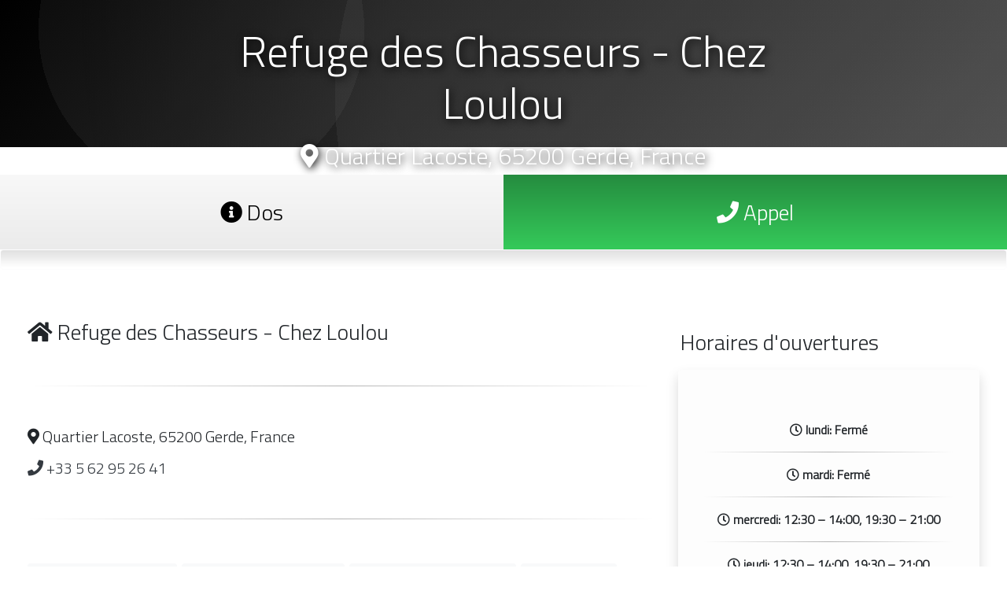

--- FILE ---
content_type: text/html; charset=utf-8
request_url: https://emayon.com/refuge-des-chasseurs-chez-loulou-861513-fr
body_size: 3843
content:
<html lang="fr_FR">
<head>
<!-- Title -->
<title>Refuge des Chasseurs - Chez Loulou | Quartier Lacoste, 65200 Gerde, France</title>
<!-- Meta - Connections -->
<meta charset="utf-8">
<meta http-equiv="X-UA-Compatible" content="IE=edge,chrome=1">
<meta name="viewport" content="width=device-width, initial-scale=1">
<meta name="robots" content="index,follow">
<!-- OG - Connections -->
<meta property="og:type" content="website"/>
<meta property="og:image" content="https://emayon.com/images/share.png"/>
<meta property="og:image:type" content="image/jpeg"/>
<meta property="og:image:width" content="400"/>
<meta property="og:image:height" content="300"/>
<!-- Link - Connections -->
<link href="https://emayon.com/css/emayon.css" rel="stylesheet">
<link href="https://fonts.googleapis.com/css2?family=Titillium+Web:wght@300&display=swap" rel="stylesheet">
<link rel="stylesheet" href="https://emayon.com/css/font-awesome-animation.min.css">
<link rel="shortcut icon" href="https://emayon.com/images/favicon.png">
<link rel="stylesheet" href="https://pro.fontawesome.com/releases/v5.10.0/css/all.css" integrity="sha384-AYmEC3Yw5cVb3ZcuHtOA93w35dYTsvhLPVnYs9eStHfGJvOvKxVfELGroGkvsg+p" crossorigin="anonymous"/>
<link rel="stylesheet" href="https://stackpath.bootstrapcdn.com/bootstrap/4.1.3/css/bootstrap.min.css" integrity="sha384-MCw98/SFnGE8fJT3GXwEOngsV7Zt27NXFoaoApmYm81iuXoPkFOJwJ8ERdknLPMO" crossorigin="anonymous"><script src="//cdnjs.cloudflare.com/ajax/libs/jquery/3.2.1/jquery.min.js"></script>
<script src="https://code.jquery.com/jquery-3.3.1.slim.js" integrity="sha256-fNXJFIlca05BIO2Y5zh1xrShK3ME+/lYZ0j+ChxX2DA=" crossorigin="anonymous"></script><script src="https://cdnjs.cloudflare.com/ajax/libs/popper.js/1.14.3/umd/popper.min.js" integrity="sha384-ZMP7rVo3mIykV+2+9J3UJ46jBk0WLaUAdn689aCwoqbBJiSnjAK/l8WvCWPIPm49" crossorigin="anonymous"></script>
<script src="https://stackpath.bootstrapcdn.com/bootstrap/4.1.3/js/bootstrap.min.js" integrity="sha384-ChfqqxuZUCnJSK3+MXmPNIyE6ZbWh2IMqE241rYiqJxyMiZ6OW/JmZQ5stwEULTy" crossorigin="anonymous"></script>
<!-- Yandex.Metrika counter -->
<script type="text/javascript" >
   (function(m,e,t,r,i,k,a){m[i]=m[i]||function(){(m[i].a=m[i].a||[]).push(arguments)};
   m[i].l=1*new Date();k=e.createElement(t),a=e.getElementsByTagName(t)[0],k.async=1,k.src=r,a.parentNode.insertBefore(k,a)})
   (window, document, "script", "https://mc.yandex.ru/metrika/tag.js", "ym");

   ym(88509394, "init", {
        clickmap:true,
        trackLinks:true,
        accurateTrackBounce:true
   });
</script>
<noscript><div><img src="https://mc.yandex.ru/watch/88509394" style="position:absolute; left:-9999px;" alt="" /></div></noscript>
<!-- /Yandex.Metrika counter --><!-- Cookie -->

</head>
<!-- Body - Content -->
<body>
<div class="font">
<section class="pt-5 pb-5 mt-0 align-items-center d-flex bg-secondary wobg3" style="height:26vh; background-size: cover; padding-top: 1rem !important">
<div class="container-fluid">
<div class="row justify-content-center align-items-center d-flex text-center h-100">
<div class="col-12 col-md-8" style="display: table;">
<p><h1 class="text-shadow-dark text-white hx1">Refuge des Chasseurs - Chez Loulou</h1></p>
<p><h5 class="text-shadow-dark text-white hx2 font"><i class="fas fa-map-marker-alt animated faa-bounce faa-slow"></i> Quartier Lacoste, 65200 Gerde, France</h5></p>
<div style="padding:30px;"></div>
</div>
</div>
</div>
</section>
<!-- Modal -->
<div class="modal fade" id="emayon-contact" tabindex="-1" role="dialog" aria-labelledby="emayon-contact" aria-hidden="true">
<div class="modal-dialog modal-dialog-centered" role="document">
<div class="modal-content">
<div class="modal-header">
<h5 class="modal-title" id="emayon-contact-title">Refuge des Chasseurs - Chez Loulou</h5>
<button type="button" class="close" data-dismiss="modal" aria-label="Close">
<span aria-hidden="true">&times;</span>
</button>
</div>
<div class="modal-body text-center">
<p><b><i class="far fa-edit"></i> Propriétaire de cette entreprise ?</b></p>
<form action="eintrag/verwalten/reg#123379389" method="post" enctype="multipart/form-data">
<input name="company" type="hidden" value="Refuge des Chasseurs - Chez Loulou">
<div class="form-group">
<input type="text" name="name" class="form-control" placeholder="*Prénom et nom" required>
</div>
<div class="form-group">
<input type="text" name="email" class="form-control" placeholder="*Adresse e-mail" required>
</div>
<div class="form-group">
<input type="text" name="phone" class="form-control" placeholder="*Numéro de téléphone" required>
</div>
<div class="form-group">
<input type="text" name="message" class="form-control" placeholder="*Annotation" required>
</div>
<button type="submit" class="btn btn-success">enregistrer</button>
</form>
</div>
</div>
</div>
</div>
<!-- Modal - End -->
<!-- Map & Call -->
<div class="container-fluid">
<style>@media (min-width: 320px) and (max-width: 480px) {
  
   .pckapat {display:none}
  
} </style> 

<style>@media (min-width: 1281px) {
  
 .mobilkapat {display:none}
  
}</style>

<script async="async" data-cfasync="false" src="//perilastronaut.com/a22b7df9664b811f33a8f3c31f0ecb16/invoke.js"></script>
<div id="container-a22b7df9664b811f33a8f3c31f0ecb16"></div><div class="row text-center" style="margin-top: 35px">
<div class="emayon-column" style="background-image: linear-gradient(#F8F8F8, #EBEBEB); color:#000000; position: relative; cursor: pointer;" onclick="window.location.href='https://emayon.com/i-refuge-des-chasseurs-chez-loulou-861513-fr'"><p><h3><i class="fas fa-info-circle"></i> Dos</h3></p></div>
<div class="emayon-column" style="background-image: linear-gradient(#258C3F, #35CA5A); color:#ffffff; position: relative; cursor: pointer;" onclick="window.location.href='tel:+33 5 62 95 26 41'"><p><h3><i class="fas fa-phone"></i> Appel</h3></p></div>
<!-- Alert -->
<div class="alert alert-light" style="width: 100%; background: rgb(255,255,255);
background: linear-gradient(0deg, rgba(255,255,255,0.39957981483609073) 8%, rgba(213,213,213,0.7525209913066789) 100%);" role="alert"></div>
</div>
<!-- Description -->
<div class="row" style="padding: 20px;">
<div class="col-lg-8">	 
<!-- Header -->
<div class="pckapat"><script type="text/javascript">
	atOptions = {
		'key' : 'af6d748dfb8345f5f8f41e83c2be4572',
		'format' : 'iframe',
		'height' : 90,
		'width' : 728,
		'params' : {}
	};
</script>
<script type="text/javascript" src="//perilastronaut.com/af6d748dfb8345f5f8f41e83c2be4572/invoke.js"></script></div>

<div class="mobilkapat"><script type="text/javascript">
	atOptions = {
		'key' : '226d0db046e29321a849036675891753',
		'format' : 'iframe',
		'height' : 50,
		'width' : 320,
		'params' : {}
	};
</script>
<script type="text/javascript" src="//perilastronaut.com/226d0db046e29321a849036675891753/invoke.js"></script></div><div style="padding:5px;"></div>
<p><h3><i class="fas fa-home"></i> Refuge des Chasseurs - Chez Loulou</h3></p>
<div style="padding:10px;"></div>
<hr class="hrstyle">
<!-- Map -->
<div style="padding:10px;"></div>
<p><h5><i class="fas fa-map-marker-alt"></i> Quartier Lacoste, 65200 Gerde, France</h5></p>
<p><h5><a href="tel:+33 5 62 95 26 41" class="text-dark" style="text-decoration-line: none"><i class="fas fa-phone"></i> +33 5 62 95 26 41</a></h5></p>
<div style="padding:10px;"></div>
<hr class="hrstyle">
<div style="padding:10px;"></div>
<div class="pckapat"><script type="text/javascript">
	atOptions = {
		'key' : 'af6d748dfb8345f5f8f41e83c2be4572',
		'format' : 'iframe',
		'height' : 90,
		'width' : 728,
		'params' : {}
	};
</script>
<script type="text/javascript" src="//perilastronaut.com/af6d748dfb8345f5f8f41e83c2be4572/invoke.js"></script></div><p><h3><span class="badge badge-light"><font color="#4CAF50"><i class="fas fa-check-circle"></i></font> Recommandable</span> <span class="badge badge-light"><font color="#4CAF50"><i class="fas fa-check-circle"></i></font> Professionnalisme</span> <span class="badge badge-light"><font color="#4CAF50"><i class="fas fa-check-circle"></i></font> Adapté aux enfants</span> <span class="badge badge-light"><font color="#4CAF50"><i class="fas fa-check-circle"></i></font> Excellent</span></h3></p>
<div style="padding:10px;"></div>
<hr class="hrstyle">
<div style="padding:5px;"></div>
<p><h3><i style="color: #E5BF5B;" class="fas fa-star"></i> Retour</h3></p>
<h5><p><b>"Cuisine locale, dans un cadre agréable, type chalet, feu de cheminée, .... excellent rapport qualité prix notamment le menu complet gargantuesque.  Accueil simple et formidable."</b></p><br>
<p><b>"Vraiment très bon!Cadre joli et calme,personnel sympa!On repart de chez loulou avec le ventre bien pleinLe meilleur restaurant de mon séjour"</b></p></h5><br>
<p><button type="button" class="btn btn-dark text-light" onclick="window.location.href='https://emayon.com/i-refuge-des-chasseurs-chez-loulou-861513-fr'">
<i class="far fa-eye"></i> Lire la suite
</button></p>
<div style="padding:10px;"></div>
<hr class="hrstyle">
<div style="padding:10px;"></div>
</div>
<!-- Opening Hours -->
<div class="col-lg-4">
<div style="padding:10px;"></div>
<p><h3 style="padding: 3px;">Horaires d'ouvertures</h3></p>
<div class="jumbotron text-center shadow mb-1 rounded" style="background-color:#FDFDFD;">
<b><i class="far fa-clock"></i> lundi: Fermé<hr class="hrstyle"><i class="far fa-clock"></i> mardi: Fermé<hr class="hrstyle"><i class="far fa-clock"></i> mercredi: 12:30 – 14:00, 19:30 – 21:00<hr class="hrstyle"><i class="far fa-clock"></i> jeudi: 12:30 – 14:00, 19:30 – 21:00<hr class="hrstyle"><i class="far fa-clock"></i> vendredi: 12:30 – 14:00, 19:30 – 21:00<hr class="hrstyle"><i class="far fa-clock"></i> samedi: 12:30 – 14:00, 19:30 – 21:00<hr class="hrstyle"><i class="far fa-clock"></i> dimanche: 12:30 – 14:00, 19:30 – 21:00</b>
</div> 
</div>
</div>
</div>
</div>
<!-- Footer -->
<div style="padding:20px;"></div>
<div style="position: relative; cursor: default;">
<iframe class="shadow mb-0 mt-0 map" src="https://maps.google.com/maps?&amp;hl=fr&amp;q=Quartier Lacoste, 65200 Gerde, France+(Refuge des Chasseurs - Chez Loulou)&amp;ie=UTF8&amp;output=embed" frameborder="0" scrolling="no" marginheight="0" marginwidth="0"></iframe>
  <div class="xmap text-center">
    <h1 class="load" style="font-size: 120px; color: #4CAF50; -webkit-animation:load 1s infinite; animation:load 1s infinite;"><i class="far fa-circle faa-burst animated"></i></h1>
  </div>
</div>
</div>
<div class="text-center" style="padding: 40px; background-color: #414141; color: #FFFFFF;">
<p><button type="button" class="btn btn-outline-light text-shadow-dark" data-toggle="modal" data-target="#emayon-contact">
<i class="far fa-edit"></i> Gérer l'entrée
</button></p>
<p>© Copyright 2021 Emayon.com. All rights reserved.</p>
<p style="color:#9F9F9F;"><a href="https://emayon.com/disclaimer" style="color:#9F9F9F;">Disclaimer</a></p>
</div>
</div>


<script defer src="https://static.cloudflareinsights.com/beacon.min.js/vcd15cbe7772f49c399c6a5babf22c1241717689176015" integrity="sha512-ZpsOmlRQV6y907TI0dKBHq9Md29nnaEIPlkf84rnaERnq6zvWvPUqr2ft8M1aS28oN72PdrCzSjY4U6VaAw1EQ==" data-cf-beacon='{"version":"2024.11.0","token":"6a7c7d03f02a4b69a4def7188680f524","r":1,"server_timing":{"name":{"cfCacheStatus":true,"cfEdge":true,"cfExtPri":true,"cfL4":true,"cfOrigin":true,"cfSpeedBrain":true},"location_startswith":null}}' crossorigin="anonymous"></script>
</body>
<!-- Body - End -->
</html>


--- FILE ---
content_type: text/css
request_url: https://emayon.com/css/emayon.css
body_size: 585
content:
.font {
font-family: 'Titillium Web', sans-serif;
}
.hrstyle {
    border: 0;
    height: 1px;
    background-image: linear-gradient(to right, rgba(0, 0, 0, 0), rgba(155,155,155, 0.75), rgba(0, 0, 0, 0));
}
.text-shadow-dark {
text-shadow: 2px 2px 11px #000000;
}
.txt-shadow {
  text-shadow: 1px 1px #DCDCDC;
}
.emayon-img img {
width: 100%;
border-radius: 5px;
}
.emayon-social {
width: 8%;
padding: 15px;
height: auto;
}
@media only screen and (max-width: 600px) {
.emayon-social {
width: 15%;
padding: 15px;
height: auto;
}
}
.emayon-column {
width: 50%;
padding: 15px;
height: auto;
}
.emayon-counter {
box-shadow: 2px 2px 10px #DADADA;
margin: 5px;
padding: 20px 10px;
background-color: #fff;
height: 100px;
border-radius: 5px;
transition: .3s linear all;
}
.emayon-counter:hover {
box-shadow: 4px 4px 20px #DADADA;
transition: .3s linear all;
}
.emayon-counter.primary {
background-color: #414141;
color: #FFF;
}
.emayon-counter i {
font-size: 5em;
opacity: 0.2;
}
.emayon-counter .count-numbers {
position: absolute;
right: 35px;
top: 20px;
font-size: 32px;
display: block;
}
.emayon-counter .count-name {
position: absolute;
right: 35px;
top: 65px;
font-style: italic;
text-transform: capitalize;
opacity: 0.5;
display: block;
font-size: 18px;
}
.blinker {
animation: blinker 1.5s linear infinite;
}
@keyframes blinker {
50% {
opacity: 0;
}
}
.hx2 {
font-size: 30px;
}
@media only screen and (max-width: 600px) {
.hx2 {
font-size: 20px;
font-weight: bold;
}
}
.map {
width: 100%; 
height: 300px; 
background-image: linear-gradient(to bottom, rgba(245, 246, 252, 0.52), rgba(0,0,0, 0.73));
pointer-events: none;
-webkit-filter: grayscale(100%);
filter: gray;
}
.share {
-webkit-filter: grayscale(100%);
filter: gray;
}
.xmap {
position: absolute;
color: white;
top: 45%;
left: 50%;
transform: translate(-50%, -50%);
}
.hx1 {
font-size: 55px;
}
@media only screen and (max-width: 600px) {
.hx1 {
font-size: 40px;
font-weight: bold;
}
}
@-webkit-keyframes load{
%{
opacity:0;
-webkit-transform:scale(0);
transform:scale(0)
}
40%{
opacity:1;
-webkit-transform:scale(1);
transform:scale(1)
}
}
@keyframes load{
0%{
opacity:0;
-webkit-transform:scale(0);
transform:scale(0)
}
40%{
opacity:1;
-webkit-transform:scale(1);
transform:scale(1)
}
}
.wobg1 {
background-image: radial-gradient(circle at 85% 1%,hsla(190,0%,93%,0.05) 0%,hsla(190,0%,93%,0.05) 96%,transparent 96%,transparent 100%),radial-gradient(circle at 60% 90%,hsla(190,0%,93%,0.05) 0%,hsla(190,0%,93%,0.05) 70%,transparent 70%,transparent 100%),radial-gradient(circle at 79% 7%,hsla(190,0%,93%,0.05) 0%,hsla(190,0%,93%,0.05) 78%,transparent 78%,transparent 100%),radial-gradient(circle at 90% 90%,hsla(190,0%,93%,0.05) 0%,hsla(190,0%,93%,0.05) 52%,transparent 52%,transparent 100%),linear-gradient(135deg,rgb(0,0,0),rgb(65,39,134))
}
.wobg2 {
background-image: radial-gradient(circle at 85% 1%,hsla(190,0%,93%,0.05) 0%,hsla(190,0%,93%,0.05) 96%,transparent 96%,transparent 100%),radial-gradient(circle at 60% 90%,hsla(190,0%,93%,0.05) 0%,hsla(190,0%,93%,0.05) 20%,transparent 20%,transparent 100%),radial-gradient(circle at 79% 7%,hsla(190,0%,93%,0.05) 0%,hsla(190,0%,93%,0.05) 78%,transparent 78%,transparent 100%),radial-gradient(circle at 55% 65%,hsla(190,0%,93%,0.05) 0%,hsla(190,0%,93%,0.05) 52%,transparent 52%,transparent 100%),linear-gradient(135deg,rgb(79,154,247),rgb(0,0,0))
}
.wobg3 {
background-image: radial-gradient(circle at 20% 20%,hsla(190,0%,93%,0.05) 0%,hsla(190,0%,93%,0.05) 20%,transparent 20%,transparent 100%),radial-gradient(circle at 79% 7%,hsla(190,0%,93%,0.05) 0%,hsla(190,0%,93%,0.05) 50%,transparent 90%,transparent 100%),radial-gradient(circle at 70% 65%,hsla(190,0%,93%,0.05) 0%,hsla(190,0%,93%,0.05) 52%,transparent 52%,transparent 100%),linear-gradient(135deg,rgb(0,0,0),rgb(65,65,65))
}
.wobg4 {
background-image: radial-gradient(circle at 20% 20%,hsla(190,0%,93%,0.05) 0%,hsla(190,0%,93%,0.05) 20%,transparent 20%,transparent 100%),radial-gradient(circle at 79% 7%,hsla(190,0%,93%,0.05) 0%,hsla(190,0%,93%,0.05) 50%,transparent 90%,transparent 100%),radial-gradient(circle at 70% 65%,hsla(190,0%,93%,0.05) 0%,hsla(190,0%,93%,0.05) 52%,transparent 52%,transparent 100%),linear-gradient(135deg,rgb(29,107,48),rgb(0,0,0))
}